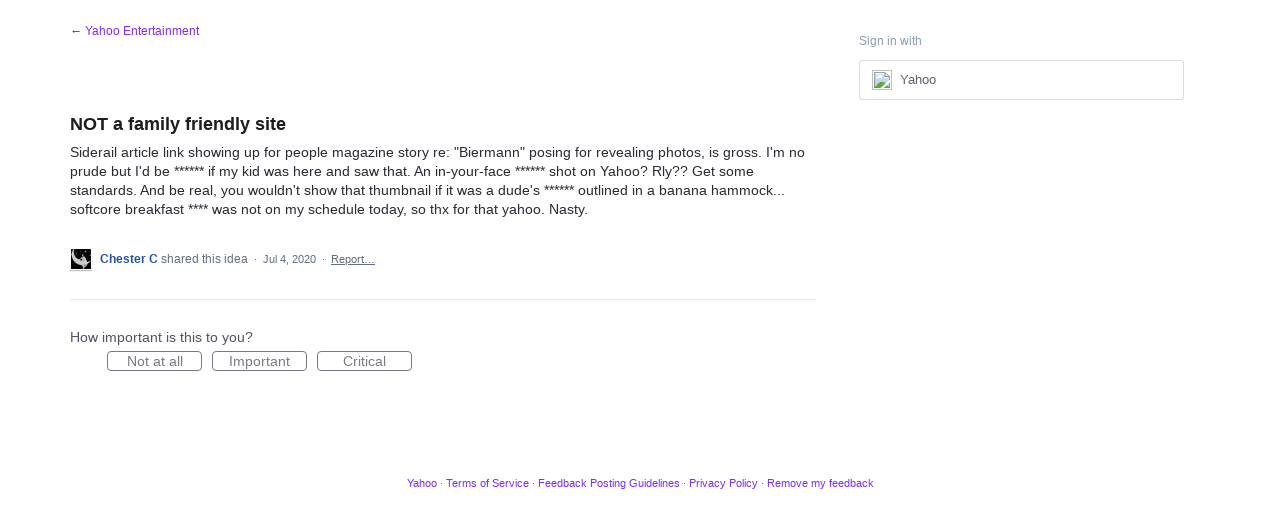

--- FILE ---
content_type: application/javascript; charset=utf-8
request_url: https://by2.uservoice.com/t2/141836/portal/track.js?_=1769283082369&s=0&c=__uvSessionData0
body_size: -25
content:
__uvSessionData0({"uvts":"37b2cbc6-fff4-427b-497e-227bcdf00a2d"});